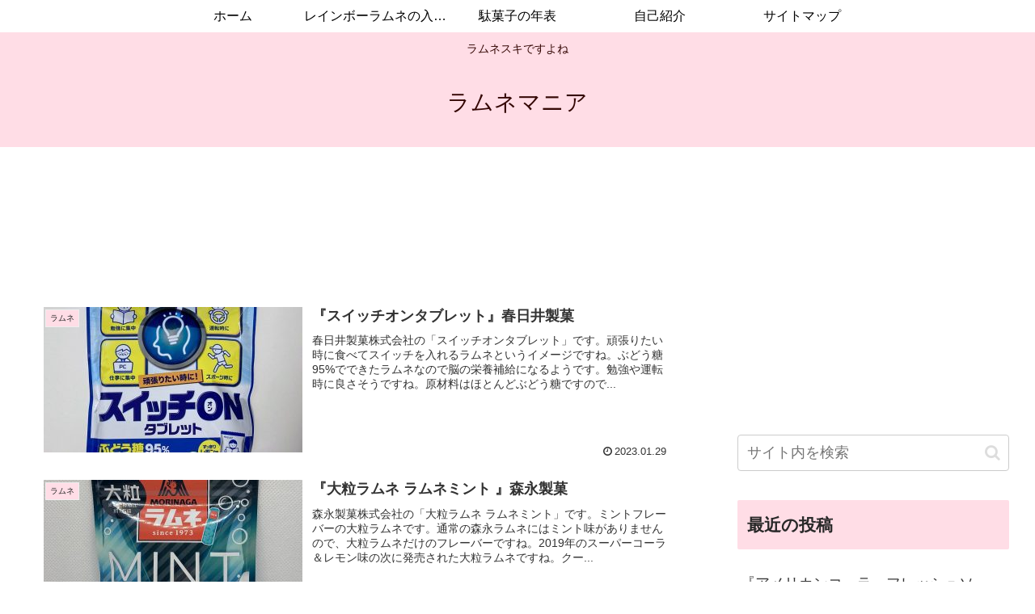

--- FILE ---
content_type: text/html; charset=utf-8
request_url: https://www.google.com/recaptcha/api2/aframe
body_size: 268
content:
<!DOCTYPE HTML><html><head><meta http-equiv="content-type" content="text/html; charset=UTF-8"></head><body><script nonce="x-6iXGAcyPQSfLOjDRwmGg">/** Anti-fraud and anti-abuse applications only. See google.com/recaptcha */ try{var clients={'sodar':'https://pagead2.googlesyndication.com/pagead/sodar?'};window.addEventListener("message",function(a){try{if(a.source===window.parent){var b=JSON.parse(a.data);var c=clients[b['id']];if(c){var d=document.createElement('img');d.src=c+b['params']+'&rc='+(localStorage.getItem("rc::a")?sessionStorage.getItem("rc::b"):"");window.document.body.appendChild(d);sessionStorage.setItem("rc::e",parseInt(sessionStorage.getItem("rc::e")||0)+1);localStorage.setItem("rc::h",'1769200387094');}}}catch(b){}});window.parent.postMessage("_grecaptcha_ready", "*");}catch(b){}</script></body></html>